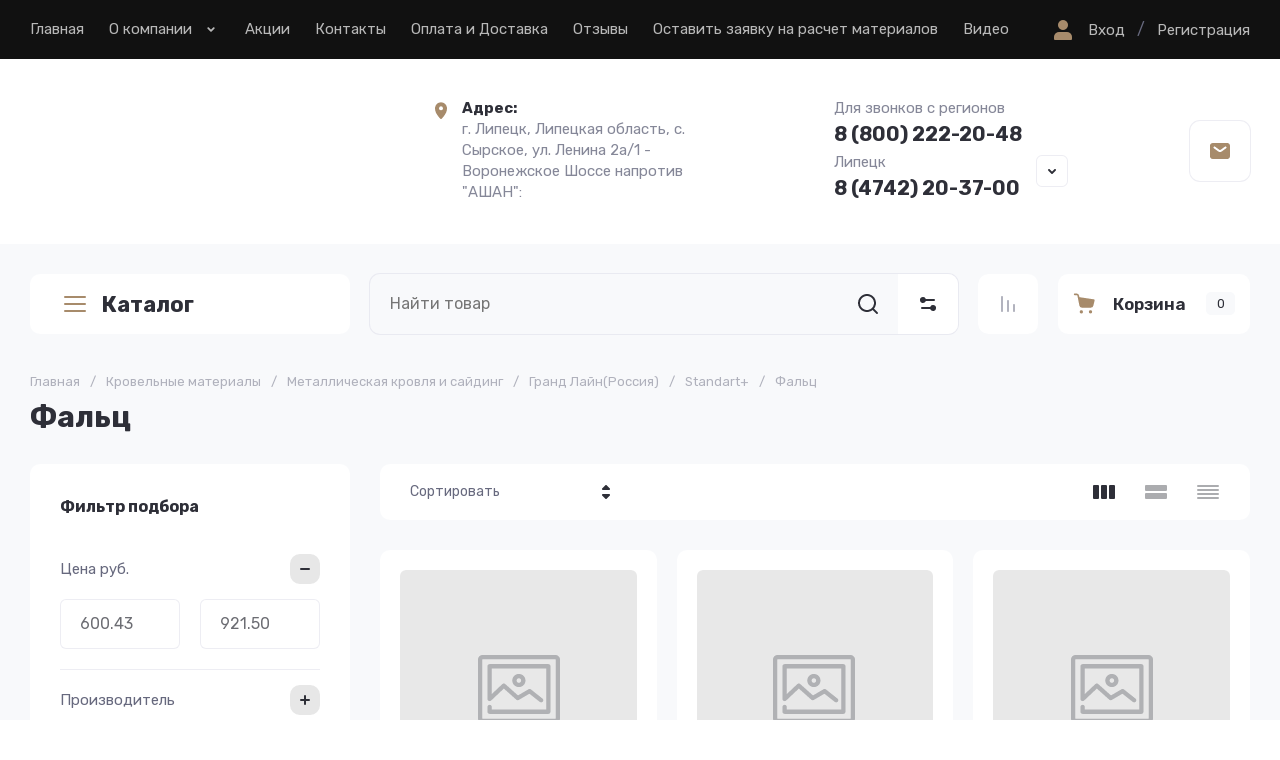

--- FILE ---
content_type: text/css
request_url: https://shop-vershin.net/t/v1763/images/css/bdr__addons.scss.css
body_size: 38
content:
.gr-social__item a img {
  object-fit: contain;
}
body .gr-contact-button {
  bottom: 16px;
}
body .g-page-article__text {
  word-break: break-word;
}


--- FILE ---
content_type: text/css
request_url: https://shop-vershin.net/t/images/css/vershina.css
body_size: 2724
content:
.block_an {
    text-align: center;
    border: 1px solid #2b887e;
    font-size: 35px;
    padding: 35px 0px;
}

div.ob_knopki {
    display: block;
    text-align: center;
    margin: inherit;
    font-size: 16px;
}

p.rd {
    font-size: 16px;
}

.vershina_ul li {
  background: url(/t/images/checkmark.png) left no-repeat;
  list-style:none;
  padding: 2px 0px 5px 30px;
}

.vershina_text {
  margin-top:20px;
}

.knopki {
  display: inline-block;
    vertical-align: top;
    padding: 7px 21px 7px;
    font-size: 18px;
    border: 2px solid #f9b011;
    border-radius: 6px;
    text-decoration: none;
    background-image: -webkit-gradient(linear, left top, left bottom, color-stop(0%, #ffcb47), color-stop(100%, #ffb935));
    background-image: -o-linear-gradient(top, #ffcb47 0%, #ffb935 100%);
    background-image: -moz-linear-gradient(top, #ffcb47 0%, #ffb935 100%);
    background-image: -webkit-linear-gradient(top, #ffcb47 0%, #ffb935 100%);
    background-image: -ms-linear-gradient(top, #ffcb47 0%, #ffb935 100%);
    background-image: linear-gradient(to bottom, #ffcb47 0%, #ffb935 100%);
    -pie-background: linear-gradient(to bottom, #ffcb47 0%, #ffb935 100%);
    margin: 0 20px;
    color: #000 !important;
    font-weight: 700;
}

.knopki:hover {
    background: #f8fcfe !important;
    cursor: pointer;
    border: 2px solid #ffc13d;
    color: #000;
    font-weight: 500;
}

ul.rd {
    list-style: none;
}

ul.rd li {
    padding-left: 30px;
    position: relative;
    padding-bottom: 14px;
    
}

ul.rd li:before {
    position: absolute;
    content: '';
    top: 2px;
    left: 0;
    width: 25px;
    height: 25px;
    background: url(/t/images/checkmark1.png) 0 0px no-repeat;
    -webkit-background-size: 100% 100%;
    background-size: 70% 70%;
}

.vershina_p {
	text-align: left;
    font-size: 18px;
    color:#666;	
	
}

.block_vershina {
    padding: 20px 20px;
    border-radius: 8px;
    margin: 30px 0;
    font-weight: 500;
    -moz-box-shadow: 0px 0px 17px 0px rgba(79, 88, 98, 0.14);
    -webkit-box-shadow: 0px 0px 17px 0px rgba(79, 88, 98, 0.14);
    box-shadow: 0px 0px 17px 0px rgba(79, 88, 98, 0.14);    
    border: 1px solid #a78b6b;
        font-size: 15px;
}

.block_vershina:hover {
         -moz-box-shadow: 0px 0px 10px 0px rgb(189, 213, 232);
    -webkit-box-shadow: 0px 0px 10px 0px rgb(189, 213, 232);
    box-shadow: 0px 0px 10px 0px rgb(189, 213, 232); 
}


.vershina_h2, .vershina_h3, .zag_yu {
  text-align: center;
   color:#a78b6b;
    font-size: calc(16px + 6 * ((100vw - 320px) / 680));
    text-transform: uppercase;
    line-height: 1.3;
    font-family: 'Oswald', Arial, Helvetica, sans-serif;
    font-style: normal; margin: 1em 0;
    font-weight:400;
}


.zag_vershina {
	text-align: center;
    color:#a78b6b;
    font-size: calc(16px + 6 * ((100vw - 320px) / 680));
    text-transform: uppercase;
    line-height: 1.3;
    font-family: 'Oswald', Arial, Helvetica, sans-serif;
    font-style: normal; margin: 1em 0;
    font-weight:400;
	
	
}

.zag_yu {
      font-size: 18px;
    color: #34495E;
    font-weight: 500;
    text-transform: uppercase;
}

.block_vershina2 {
        display: inline-block;
    padding: 4px 6px;
    border-radius: 8px;
    margin: 10px 7px 20px 7px;
    width: 230px;
    min-height: 222px;
    vertical-align: top;
    border: 1px solid #a78b6b;
    background: rgba(239, 247, 243, 0.37);
}

.block_vershina2:hover {
      -moz-box-shadow: 0px 0px 17px 0px rgba(79, 88, 98, 0.14);
    -webkit-box-shadow: 0px 0px 17px 0px rgba(79, 88, 98, 0.14);
    box-shadow: 0px 0px 17px 0px rgba(79, 88, 98, 0.14);  
}

.vershina_text_yu {
   color: #000;
    font-weight: bold;
    font-size: 20px;
    text-align: center;
    padding: 4px 10px;
    border-radius: 5px;  
    margin: 26px 0 20px 0;
}

.one-screen__top {
    background-color: #E3F1FC;  
}

.one-screen .company-name__text {
    color: #6c2a7a;
    font-size: 26px;
    line-height: 1.9;
    min-width: 200px;
    font-weight: bold;
    font-style: italic;
}

.one-screen .contacts-part__address .address {
    color: #000000;
    font-weight: 600;
    font-style: italic;
    font-size: 16px;
    line-height: 1.3;
}


.one-screen .text-part__text {
    color: #fff;
    font-size: 20px;
    padding-bottom: 40px;
    line-height: 1.8;
}

.one-screen.first-part .form-bottom-part .tpl-anketa {
    border-radius: 2px;
    padding: 20px 30px;
    background-color: rgba(255, 255, 255, 0.62);  
}

.one-screen .text-part__title {
    font-style: italic;
}

.one-screen .text-part__text {
    font-style: italic;
}

.one-screen.first-part .form-bottom-part .title {
    font-size: 27px;
    color: #6d2f7e;
    padding-bottom: 24px;
    font-weight: bold;
    font-style: italic;
}

.one-screen.first-part .form-bottom-part .tpl-field input[type="text"], .one-screen.first-part .form-bottom-part .tpl-field input[type="email"], .one-screen.first-part .form-bottom-part .tpl-field textarea {
    box-sizing: border-box;
    width: 100%;
    border: none;
    box-shadow: none;
    padding: 0 20px;
    height: 46px;
    border-radius: 2px;
}

.one-screen.first-part .form-bottom-part .tpl-field.tpl-field-personal_bottom a {
    color: #2f87d8;
}

.one-screen.first-part .form-bottom-part .tpl-field button:hover {
    color: #ffffff;
    background-color: #9b5096;  
}

.one-screen.first-part .form-bottom-part .tpl-field button {
    font-size: 19px;
    color: #fff;
    border-radius: 2px;
    background-color: #fba011;
    font-weight: bold;  
    border: none;
    outline-style: none;
    display: block;
    min-height: 46px;
    box-sizing: border-box;
    width: 100%;
    padding: 8px 15px;
    border: none;
    transition: all 0.3s;
}
.ymaps-2-1-75-map {
  border: 2px solid #b5ddfd;
}

.one-screen.first-part .form-bottom-part .tpl-field.tpl-field-personal_bottom {
    font-size: 14px;
    color: #3c3c3c;
    margin: 0;
    width: 100%;
}

.edit_b_wrapper .title {
    font: 29px/1 'PTSansBold', Arial, Helvetica, sans-serif;
    padding: 30px 0 17px;
    text-align: center;
    color: #6a2e7b;
    font-style: italic;
}

.edit_b_wrapper {
    padding: 46px 54px 0px;
}

.edit_b_wrapper .body {
    overflow: hidden;
    font: 16px/26px 'PTSansBold', Arial, Helvetica, sans-serif;
}

.st_bl_wrapper .st_bl_title {
    color: #037fdf;
    font: 29px 'PTSansBold', Arial, Helvetica, sans-serif;
    padding: 0 0 32px;
    text-align: center;
    font-style: italic;
    font-weight: bold;
}

.st_bl_wrapper {
    background: rgb(227, 241, 252);
}

.st_bl_wrapper .st_bl_items .st_bl_item .st_bl_pic {
    width: 98px;
    height: 98px;
    margin: 0 auto 13px;
    background: #fff;
    border: 1px solid #fff;
    -webkit-border-radius: 2%;
    -moz-border-radius: 2%;
    -ms-border-radius: 2%;
    -o-border-radius: 2%;
    border-radius: 2%;
}

.st_bl_wrapper .st_bl_items .st_bl_item .st_bl_text {
  color: #3e1148;
}
.content-form__link:hover {
    background: #fff;
    color: #037fdf;
}

.content-form__link {
    border: 2px solid #6a2e7b;
    background: #6a2e7b;
}


.content-form {
    background: #b5ddfd;
    padding: 56px 20px;
    border-top: 3px solid #fba011;
    border-bottom: 3px solid #fba011;
}
.content-form__text {
  display: inline-block;
    vertical-align: top;
    width: 470px;
    color: #000;
    font: 300 16px/20px "Roboto", Arial, Helvetica, sans-serif;
    padding: 9px 0 0 24px;
    font-weight: 500;
}
.content-form__title {
    color: #037fdf;
}

.steps-ver1_wrapper .steps-ver1_inner .title {
    text-align: center;
    font-family: 'PTSansBold', Arial, Helvetica, sans-serif;
    font-size: 32px;
    color: #6a2e7b;
    margin-bottom: 70px;
    padding-top: 30px;
        font-style: italic;
}
.gallery-with-preview .gallery-with-preview_wrapper .title {
    color: #6a2e7b;
    font-family: 'PTSansBold', Arial, Helvetica, sans-serif;
    font-weight: normal;
    font-size: 30px;
    margin-bottom: 40px;
    text-align: center;
    padding-top: 30px;
    font-style: italic;
}
.gallery-with-preview .gallery-with-preview_wrapper .gallery-with-preview_inner .gallery-with-preview_slider-wrap .gallery-with-preview_img img {
    width: 100%;
    height: 100%;
    border-radius: 2px;
}

.gallery-with-preview .gallery-with-preview_wrapper .gallery-with-preview_inner .gallery-with-preview_Pager a img {
    width: 100%;
    height: 100%;
    border-radius: 2px;
    overflow: hidden;
    display: inline-block;
}
.gallery-with-preview .gallery-with-preview_wrapper .gallery-with-preview_inner .gallery-with-preview_Pager .owl-prev {
    border: 1px solid rgb(57, 74, 117);
}
.one-screen .contacts-part__phones .phones {
    color: #000000;
    font-weight: bold;
    font-size: 21px;
}

.steps-ver1_wrapper .steps-ver1_inner .step .desc {
    font-family: "PtSans", Arial, Helvetica, sans-serif;
    color: #394a75;
    font-size: 17px;
    font-weight: 500;
}
.steps-ver1_wrapper .steps-ver1_inner .step .number {
    display: inline-block;
    width: 60px;
    height: 60px;
    text-align: center;
    font-family: "PtSans", Arial, Helvetica, sans-serif;
    color: #037fdf;
    background: #e3f1fc;
    font-size: 34px;
    line-height: 56px;
    font-weight: 500;
    border-radius: 2%;
    border: 1px solid #ffffff;
    box-sizing: border-box;
    margin-bottom: 20px;
}
.popover-container .tpl-field.tpl-field-button button {
    outline: none;
    border: none;
    background: none;
    padding: 13px 37px;
    cursor: pointer;
    background: #6a2e7b;
    color: #fff;
    border-radius: 24px;
    font: 500 18px/1 "Roboto", Arial, Helvetica, sans-serif;
    border: 2px solid #6a2e7b;
    -webkit-transition: 0.3s;
    -moz-transition: 0.3s;
    -o-transition: 0.3s;
    -ms-transition: 0.3s;
    transition: 0.3s;
}

.popover-container .title {
    color: #fff;
    font: 500 22px/1 "Roboto", Arial, Helvetica, sans-serif;
    background: #037fdf;
    border-radius: 4px 4px 0 0;
    padding: 25px;
    text-align: center;
    margin-bottom: 19px;
}

.steps-ver1_wrapper .steps-ver1_inner .step:last-child .number {
    background: #823e8b;
    color: #fff;
}

div.ob_knopki img {
    width: 64px;
    height: auto;
}

.vershina_img {
display: inline-block;
    vertical-align: top;
    padding: 5px;
    border: 2px solid #24988F;
    border-radius: 6px;
    -moz-box-shadow: 0px 0px 17px 0px rgba(79, 88, 98, 0.14);
    -webkit-box-shadow: 0px 0px 17px 0px rgba(79, 88, 98, 0.14);
    box-shadow: 0px 0px 17px 0px rgba(79, 88, 98, 0.14);
    text-decoration: none;
    margin: 0 10px;
    color: #000 !important;
    font-weight: 700;
    width: 220px;
    height: auto;
}

.vershina_table {
	border:0;
	margin:0 auto;
	
}

--- FILE ---
content_type: text/css
request_url: https://shop-vershin.net/g/templates/shop2/2.130.2/130-28/themes/theme0/colors.css
body_size: 3083
content:
:root {
    /*----------Primary----------*/
        --Primary: #111111;
        --Primary_1: rgba(17, 17, 17, .1);
        --Primary_2: rgba(17, 17, 17, .2);
        --Primary_3: rgba(17, 17, 17, .3);
        --Primary_4: rgba(17, 17, 17, .4);
        --Primary_6: rgba(17, 17, 17, .6);

        --on_gr_primary_text: #fff;
        --on_gr_primary_text_3: rgba(255, 255, 255, .3);
        --on_gr_primary_text_7: rgba(255, 255, 255, .7);
        --on_gr_primary_text_dark: #2E2F38;

        --on_gr_primary_icon: #fff;
        --on_gr_primary_icon_dark: #2E2F38;

        --on_gr_primary_border: #fff;
        --on_gr_primary_border_1: rgba(255, 255, 255, .1);
        --on_gr_primary_border_2: rgba(255, 255, 255, .2);
        --on_gr_primary_border_3: rgba(255, 255, 255, .3);

        --on_gr_primary_bg: #fff;
        --on_gr_primary_bg_1: rgba(255, 255, 255, .1);
        --on_gr_primary_bg_15: rgba(255, 255, 255, 0.15);
        --on_gr_primary_bg_2: rgba(255, 255, 255, .2);
        
        --on_gr_primary_tns_nav_bg: rgba(255, 255, 255, .1);
    
        --gr_primary: var(--Primary);
        --gr_primary_1: var(--Primary_1);
        --gr_primary_2: var(--Primary_2);
        --gr_primary_3: var(--Primary_3);
        --gr_primary_4: var(--Primary_4);
        --gr_primary_6: var(--Primary_6);
    /*----------Primary----------*/
    
    /*----------Accent----------*/
        --Accent: #CA955B;
        --Accent_1: rgba(202, 149, 91, .1);
        --Accent_2: rgba(202, 149, 91, .2);
        --Accent_4: rgba(202, 149, 91, .4);
        --Accent_5: rgba(202, 149, 91, .5);
        --Accent_6: rgba(202, 149, 91, .6);

        --on_gr_accent_text: #fff;
        --on_gr_accent_text_7: rgba(255, 255, 255, .7);

        --on_gr_accent_bg: #fff;
        --on_gr_accent_bg_1: rgba(255, 255, 255, .1);
        --on_gr_accent_bg_7: rgba(255, 255, 255, .7);

        --on_gr_accent_icon: #fff;

        --on_gr_accent_border_2: rgba(255, 255, 255, .2);
    
        --gr_accent: var(--Accent);
        --gr_accent_1: var(--Accent_1);
        --gr_accent_2: var(--Accent_2);
        --gr_accent_4: var(--Accent_4);
        --gr_accent_5: var(--Accent_5);
        --gr_accent_6: var(--Accent_6);
    /*----------Accent----------*/
        
    /*----------Background----------*/
        --gr_bg: #ffffff;

        --gr_bg_acc: #2E2F38;
        --gr_bg_acc: rgba(46, 47, 56, .5);

        --gr_bg_sec: #F8F9FB;
    
        --on_gr_bg_acc_text: #2E2F38;
        --on_gr_bg_acc_text_2: rgba(46, 47, 56, .2);
        --on_gr_bg_acc_text_4: rgba(46, 47, 56, .4);
        --on_gr_bg_acc_text_5: rgba(46, 47, 56, .5);
        --on_gr_bg_acc_text_6: rgba(46, 47, 56, .6);
        --on_gr_bg_acc_text_7: rgba(46, 47, 56, .7);
    
        --on_gr_bg_sec_text: #67697E;
        --on_gr_bg_sec_text_2: rgba(103, 105, 126, .2);
        --on_gr_bg_sec_text_4: rgba(103, 105, 126, .4);
        --on_gr_bg_sec_text_5: rgba(103, 105, 126, .5);
        --on_gr_bg_sec_text_6: rgba(103, 105, 126, .6);
        --on_gr_bg_sec_text_7: rgba(103, 105, 126, .7);
        --on_gr_bg_sec_text_8: rgba(103, 105, 126, .8);
    
        --on_gr_bg_icon: #2E2F38;
        --on_gr_bg_icon_2: rgba(46, 47, 56, .2);
        --on_gr_bg_icon_4: rgba(46, 47, 56, .4);
        --on_gr_bg_icon_6: rgba(46, 47, 56, .6);
    
        --on_gr_bg_border: #D2D3E0;
        --on_gr_bg_border_4: rgba(210, 211, 224, 0.4);
        
        --on_gr_bg_border_sec: #F8F9FB;
        
        --on_gr_bg_border_form_h: #111111;

        --on_gr_bg_bg: #F2F4F8;
        --on_gr_bg_bg_8: rgb(242, 244, 248, .8);
        

        --on_gr_bg_link: #008EFC;
        --on_gr_bg_link_5: rgba(0, 142, 252, .5);
    /*----------Background----------*/
    
    /*----------Закругления----------*/
        --gr_wrap_radius: 10px;
        --gr_inner_radius: 6px;
        --gr_medium_radius: 5px;
        --gr_small_radius: 3px;
    
        --gr_btn_radius: 6px;
        --gr_icon_btn_radius: 10px;
        --gr_two_icon_btn_radius: 10px;
    
        --gr_form_radius: 6px;
        --gr_checkbox_radius: 6px;
    /*----------Закругления----------*/
    
    /*----------Кнопки с текстом----------*/
        /*Кнопка 1*/
            --gr_btn_1_text: var(--on_gr_primary_text);
            --gr_btn_1_text_h: var(--on_gr_primary_text);
            --gr_btn_1_text_a: rgba(255,255,255,.7);
    
            --gr_btn_1_icon: var(--on_gr_primary_icon);
            --gr_btn_1_icon_h: var(--on_gr_primary_icon);
            --gr_btn_1_icon_a: rgba(255,255,255,.7);
    
        /*Кнопка 2*/
            --gr_btn_2_text: var(--on_gr_accent_text);
            --gr_btn_2_text_h: var(--on_gr_accent_text);
            --gr_btn_2_text_a: rgba(255,255,255,.7);
    
            --gr_btn_2_icon: var(--on_gr_accent_icon);
            --gr_btn_2_icon_h: var(--on_gr_accent_icon);
            --gr_btn_2_icon_a: rgba(255,255,255,.7);
    
        /*Кнопка 3*/
            --gr_btn_3_text: var(--gr_primary);
            --gr_btn_3_text_h: var(--gr_primary);
            --gr_btn_3_text_a: var(--gr_primary);
    
            --gr_btn_3_icon: var(--gr_primary);
            --gr_btn_3_icon_h: var(--gr_primary);
            --gr_btn_3_icon_a: var(--gr_primary);
            
        /*Кнопка 4*/
            --gr_btn_4_text: var(--on_gr_primary_text);
            --gr_btn_4_text_h: var(--on_gr_primary_text);
            --gr_btn_4_text_a: rgba(255,255,255,.7);
    
            --gr_btn_4_icon: var(--on_gr_accent_icon);
            --gr_btn_4_icon_h: var(--on_gr_accent_icon);
            --gr_btn_4_icon_a: rgba(255,255,255,.7);
    /*----------Кнопки с текстом----------*/
        
    /*----------Кнопки только с иконкой----------*/
        /*Кнопка 1*/
            --gr_icon_btn_1_icon: var(--on_gr_primary_icon);
            --gr_icon_btn_1_icon_h: var(--on_gr_primary_icon);
            --gr_icon_btn_1_icon_a: var(--on_gr_primary_icon);
    
            --gr_icon_btn_1_bg: var(--gr_primary);
            --gr_icon_btn_1_bg_h: var(--gr_accent);
            --gr_icon_btn_1_bg_a: var(--gr_accent);
    
            --gr_icon_btn_1_border: none;
            --gr_icon_btn_1_border_h: none;
            --gr_icon_btn_1_border_a: none;
    
        /*Кнопка 2*/
            --gr_icon_btn_2_icon: var(--on_gr_bg_icon);
            --gr_icon_btn_2_icon_h: var(--on_gr_primary_icon);
            --gr_icon_btn_2_icon_a: var(--on_gr_primary_icon);
    
            --gr_icon_btn_2_bg: var(--gr_bg);
            --gr_icon_btn_2_bg_h: var(--gr_primary);
            --gr_icon_btn_2_bg_a: var(--gr_primary);
    
        /*Кнопка 3*/
            --gr_icon_btn_3_icon: var(--on_gr_bg_icon);
            --gr_icon_btn_3_icon_h: var(--gr_accent);
            --gr_icon_btn_3_icon_a: var(--gr_accent_5);
    
            --gr_icon_btn_3_bg: transparent;
            --gr_icon_btn_3_bg_h: transparent;
            --gr_icon_btn_3_bg_a: transparent;
        
        /*Кнопка 4*/
            --gr_icon_btn_4_icon: var(--on_gr_primary_icon_dark);
            --gr_icon_btn_4_icon_h: var(--on_gr_primary_icon);
            --gr_icon_btn_4_icon_a: var(--on_gr_primary_icon);
    
            --gr_icon_btn_4_bg: var(--gr_primary_1);
            --gr_icon_btn_4_bg_h: var(--gr_accent);
            --gr_icon_btn_4_bg_a: var(--gr_accent);
    /*----------Кнопки только с иконкой----------*/
        
    /*----------Тени----------*/
        --gr_shadow_1: 0 4px 8px rgba(0, 0, 0, 0.15);
    /*----------Тени----------*/
        
    /*----------Жирность шрифтов----------*/
        --font1_100: 100;
        --font1_200: 200;
        --font1_300: 300;
        --font1_400: 400;
        --font1_500: 500;
        --font1_600: 600;
        --font1_700: 700;
        --font1_800: 800;
        --font1_900: 900;
    
        --font2_100: 100;
        --font2_200: 200;
        --font2_300: 300;
        --font2_400: 400;
        --font2_500: 500;
        --font2_600: 600;
        --font2_700: 700;
        --font2_800: 800;
        --font2_900: 900;
    /*----------Жирность шрифтов----------*/
        
    /*----------Системные цвета----------*/
        --gr_btn_overlay_15: rgba(255,255,255, .15);
        --gr_btn_overlay_a_05: rgba(0,0,0, .05);
        
        --gr_product_img_overlay: rgba(0,0,0, .03);
    
        --gr_bg_overlay_a_5: rgba(0,0,0, .35);
    
        --tableBorder: #afafaf;
        --tableThBackground: #FF604E;
        --tableThColor: #ffffff;
    
        --gr_tooltip: #2E2F38;
        --on_gr_tooltip: #ffffff;
    
        --gr_disable: #EFEFEF;
        --on_gr_disable: #B6B7BA;
    
        --gr_error: #FF604E;
        --gr_error_1: rgba(255, 96, 78, .1);
        --gr_error_15: rgba(255, 96, 78, .15);
        --gr_error_2: rgba(255, 96, 78, .2);
        --on_gr_error: #FFFFFF;
    
        --gr_success: #5ABF70;
        --gr_success_4: rgba(90, 191, 112, .4);
        --gr_success_2: rgba(90, 191, 112, .2);
        --on_gr_success: #FFFFFF;
        --on_gr_success_4: var(--on_gr_bg_acc_text);
    
        --gr_attention: #FFD043;
        --gr_attention_4: rgba(255, 208, 67, .4);
        --on_gr_attention: #171718;
        --on_gr_attention_4: var(--on_gr_bg_acc_text);
    
        --gr_white: #ffffff;
        --gr_dark: #171718;
    /*----------Системные цвета----------*/
    
        --noImageDefault: url('data:image/svg+xml;charset=utf-8,<svg xmlns="http://www.w3.org/2000/svg" xmlns:xlink="http://www.w3.org/1999/xlink" xmlns:ev="http://www.w3.org/2001/xml-events" version="1.1" baseProfile="full" xml:space="preserve" x="0px" y="0px" width="82px" height="68px" viewBox="0 0 82 68" preserveAspectRatio="none" shape-rendering="geometricPrecision"><path fill="rgb(182, 183, 186)" d="M70.346,9.116 L11.654,9.116 C10.462,9.116 9.496,10.079 9.496,11.267 L9.496,43.805 C9.496,43.830 9.502,43.853 9.503,43.877 C9.473,44.445 9.663,45.023 10.086,45.468 C10.904,46.331 12.270,46.370 13.136,45.553 L25.846,33.566 L38.291,44.679 C38.990,45.304 40.015,45.406 40.825,44.931 L51.419,38.721 L61.787,46.929 C62.184,47.243 62.657,47.396 63.127,47.396 C63.763,47.396 64.393,47.117 64.819,46.582 C65.560,45.651 65.404,44.298 64.471,43.559 L52.943,34.433 C52.244,33.879 51.277,33.812 50.507,34.263 L39.996,40.425 L27.246,29.039 C26.409,28.292 25.139,28.309 24.324,29.079 L13.811,38.993 L13.811,13.419 L68.189,13.419 L68.189,54.579 L13.811,54.579 L13.811,51.981 C13.811,50.793 12.846,49.829 11.654,49.829 C10.462,49.829 9.496,50.793 9.496,51.981 L9.496,56.731 C9.496,57.920 10.462,58.883 11.654,58.883 L70.346,58.883 C71.538,58.883 72.504,57.920 72.504,56.731 L72.504,11.267 C72.504,10.079 71.538,9.116 70.346,9.116 ZM77.359,0.001 L4.641,0.001 C2.083,0.001 0.001,2.059 0.001,4.589 L0.001,63.409 C0.001,65.939 2.083,67.997 4.641,67.997 L77.359,67.997 C79.917,67.997 81.999,65.939 81.999,63.409 L81.999,4.589 C81.999,2.059 79.917,0.001 77.359,0.001 ZM77.683,63.409 C77.683,63.566 77.538,63.694 77.359,63.694 L4.641,63.694 C4.462,63.694 4.317,63.566 4.317,63.409 L4.317,4.589 C4.317,4.432 4.462,4.304 4.641,4.304 L77.359,4.304 C77.538,4.304 77.683,4.432 77.683,4.589 L77.683,63.409 ZM34.273,25.524 C34.273,29.152 37.234,32.104 40.872,32.104 C44.510,32.104 47.470,29.152 47.470,25.524 C47.470,21.896 44.510,18.944 40.872,18.944 C37.234,18.944 34.273,21.896 34.273,25.524 ZM43.155,25.524 C43.155,26.779 42.131,27.800 40.872,27.800 C39.613,27.800 38.589,26.779 38.589,25.524 C38.589,24.268 39.613,23.247 40.872,23.247 C42.131,23.247 43.155,24.268 43.155,25.524 Z"/></svg>') 50% no-repeat var(--gr_disable);
    }

--- FILE ---
content_type: text/javascript
request_url: https://counter.megagroup.ru/0db378308aac03c8b31b929ab07befc0.js?r=&s=1280*720*24&u=https%3A%2F%2Fshop-vershin.net%2Fmagazin%2Ffolder%2F204644508&t=%D0%A4%D0%B0%D0%BB%D1%8C%D1%86&fv=0,0&en=1&rld=0&fr=0&callback=_sntnl1769097637975&1769097637975
body_size: 87
content:
//:1
_sntnl1769097637975({date:"Thu, 22 Jan 2026 16:00:38 GMT", res:"1"})